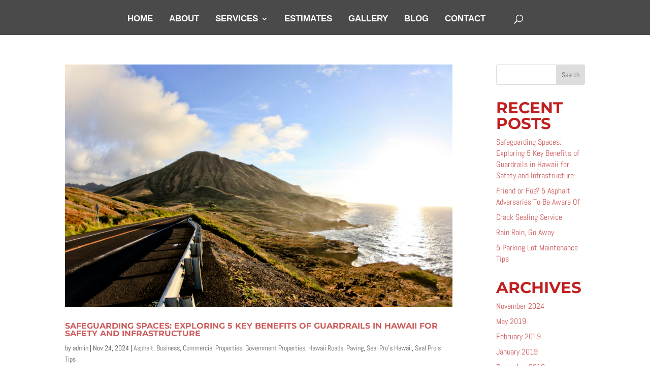

--- FILE ---
content_type: text/javascript
request_url: http://sealproshawaii.com/wp-content/uploads/wtfdivi/wp_footer.js?1518493572&ver=5.1.5
body_size: 696
content:
jQuery(function($){$('.et-social-icon a').attr('target','_blank');});jQuery(function($){$('.et_pb_accordion .et_pb_toggle_open').addClass('et_pb_toggle_close').removeClass('et_pb_toggle_open');$('.et_pb_accordion .et_pb_toggle').click(function(){$this=$(this);setTimeout(function(){$this.closest('.et_pb_accordion').removeClass('et_pb_accordion_toggling');},700);});});jQuery(function($){$('.et_pb_toggle_title').click(function(){var $toggle=$(this).closest('.et_pb_toggle');if(!$toggle.hasClass('et_pb_accordion_toggling')){var $accordion=$toggle.closest('.et_pb_accordion');if($toggle.hasClass('et_pb_toggle_open')){$accordion.addClass('et_pb_accordion_toggling');$toggle.find('.et_pb_toggle_content').slideToggle(700,function(){$toggle.removeClass('et_pb_toggle_open').addClass('et_pb_toggle_close');});}
setTimeout(function(){$accordion.removeClass('et_pb_accordion_toggling');},750);}});});jQuery(function($){$('.et-pb-icon').filter(function(){return $(this).text()=='wtfdivi014-url0';}).html('<img src="http://sealproshawaii.com/wp-content/uploads/2016/10/clearicon-1.png"/>');$('.et_pb_inline_icon').filter(function(){return $(this).attr('data-icon')=='wtfdivi014-url0';}).html('<img class="db014_custom_hover_icon" src="http://sealproshawaii.com/wp-content/uploads/2016/10/clearicon-1.png"/>');$('.et-pb-icon').filter(function(){return $(this).text()=='wtfdivi014-url1';}).hide();$('.et_pb_inline_icon').filter(function(){return $(this).attr('data-icon')=='wtfdivi014-url1';}).hide();});jQuery(function($){db006_update_sidebar_bg_width();$(window).resize(function(){db006_update_sidebar_bg_width();});function db006_update_sidebar_bg_width(){db006_inlinecss('db006_sidebar_width','@media (min-width: 981px) { .et_right_sidebar #main-content div.container:before { border-right-width:'+($('#sidebar').width()+60)+'px !important; right:-30px !important;}.et_left_sidebar #main-content div.container:before { border-left-width:'+($('#sidebar').width()+60)+'px !important; left:-30px !important;}}');}
function db006_inlinecss(id,css){$('#'+id).remove();jQuery('head').append('<style id="'+id+'">'+css+'</style>');}});

--- FILE ---
content_type: text/plain
request_url: https://www.google-analytics.com/j/collect?v=1&_v=j102&a=1254599416&t=pageview&_s=1&dl=http%3A%2F%2Fsealproshawaii.com%2Fauthor%2Fadmin%2F&ul=en-us%40posix&dt=admin%20%7C%20Seal%20Pros%20Hawaii&sr=1280x720&vp=1280x720&_u=IEBAAEABAAAAACAAI~&jid=2013582267&gjid=2121990808&cid=1383186208.1768984885&tid=UA-87805736-1&_gid=1694483112.1768984885&_r=1&_slc=1&z=1170830901
body_size: -451
content:
2,cG-GBJG49ZT3Q